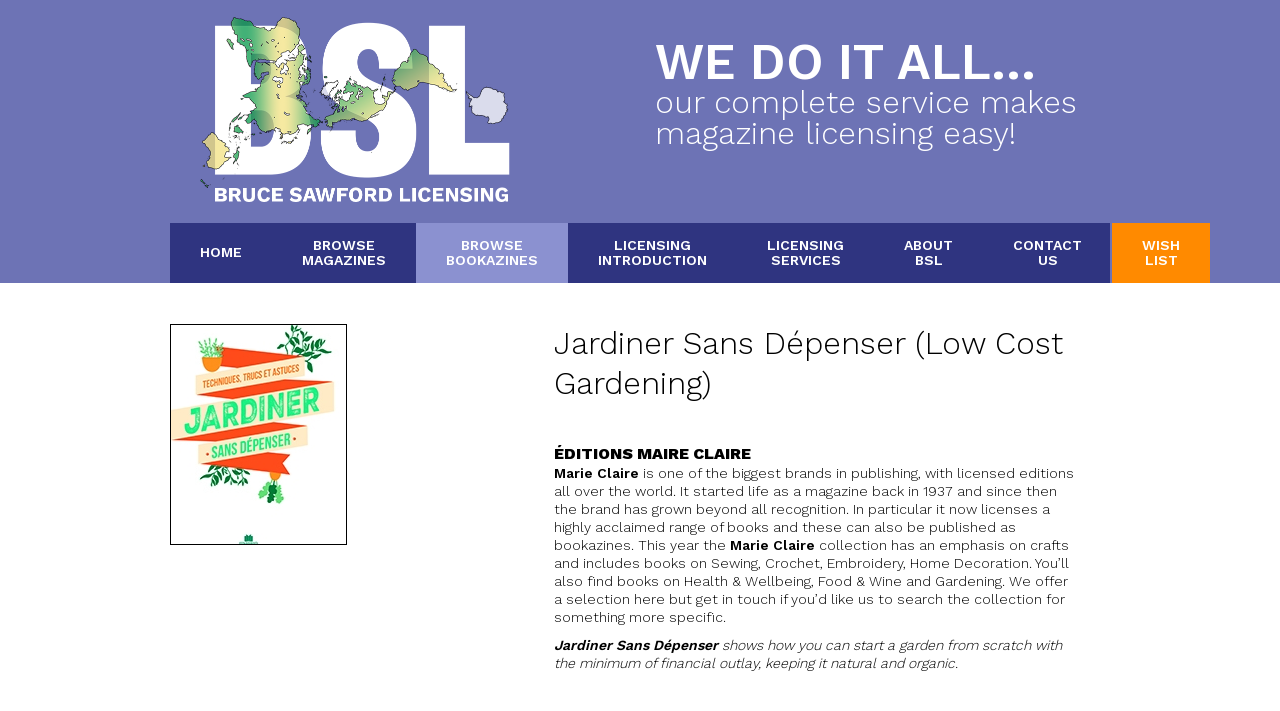

--- FILE ---
content_type: text/html; charset=utf-8
request_url: https://www.brucesawfordlicensing.com/bookazines/ditions-maire-claire/jardiner-sans-dpenser-low-cost-gardening
body_size: 3559
content:

<!DOCTYPE HTML>

	<!--[if IE 6]><html lang='en-gb' class='ie6'><![endif]-->
	<!--[if IE 7]><html lang='en-gb' class='ie7'><![endif]-->
	<!--[if IE 8]><html lang='en-gb' class='ie8'><![endif]-->
	<!--[if IE 9]><html lang='en-gb' class='ie9'><![endif]-->
	<!--[if gt IE 9]><!--><html lang='en-gb'><!--<![endif]-->

	<head>
		
		<title>Jardiner Sans Dépenser (Low Cost Gardening) | Éditions Maire Claire | Browse Bookazines | Bruce Sawford Licensing</title>
		
		<link rel='stylesheet' href='https://www.brucesawfordlicensing.com/css/global.css'>
<link rel='stylesheet' href='https://www.brucesawfordlicensing.com/vendor/fortawesome/font-awesome/css/font-awesome.min.css'>
<link rel='stylesheet' href='https://www.brucesawfordlicensing.com/css/application.css'>		<script src='https://www.brucesawfordlicensing.com/javascript/core/MooTools-Core-1.5.1.js'></script>
<script src='https://www.brucesawfordlicensing.com/javascript/core/MooTools-More-1.5.1-compressed.js'></script>
<script src='https://www.brucesawfordlicensing.com/javascript/global.js'></script>		<meta charset='utf-8' />
			<meta name='viewport' content='width=device-width, initial-scale=1'>
			<meta name='description' content='Marie Claire is one of the biggest brands in publishing, with licensed editions all over the world. It started life as a magazine back in 1937 and since then the brand has grown beyond all recognition. In particular it now licenses a highly acclaimed range of books and these can also be published as bookazines. This year the Marie Claire collection has an emphasis on crafts and includes books on Sewing, Crochet, Embroidery, Home Decoration. You&rsquo;ll also find books on Health &amp; Wellbeing, Food &amp; Wine and Gardening. We offer a selection here but get in touch if you&rsquo;d like us to search the collection for something more specific.Jardiner Sans D&eacute;penser shows how you can start a garden from scratch with the minimum of financial outlay, keeping it natural and organic.' />
			<meta name='robots' content='index,follow'>
			<meta property='og:url' content='https://www.brucesawfordlicensing.com/bookazines/ditions-maire-claire/jardiner-sans-dpenser-low-cost-gardening' />
			<meta property='og:title' content='Jardiner Sans D&eacute;penser (Low Cost Gardening)' />
			<meta property='og:image' content='https://www.brucesawfordlicensing.com/img/titles/large/910.jpg' />
			<meta property='og:site_name' content='Bruce Sawford Licensing' />
			<meta property='og:description' content='Marie Claire is one of the biggest brands in publishing, with licensed editions all over the world. It started life as a magazine back in 1937 and since then the brand has grown beyond all recognition. In particular it now licenses a highly acclaimed range of books and these can also be published as bookazines. This year the Marie Claire collection has an emphasis on crafts and includes books on Sewing, Crochet, Embroidery, Home Decoration. You&rsquo;ll also find books on Health &amp; Wellbeing, Food &amp; Wine and Gardening. We offer a selection here but get in touch if you&rsquo;d like us to search the collection for something more specific.Jardiner Sans D&eacute;penser shows how you can start a garden from scratch with the minimum of financial outlay, keeping it natural and organic.' />
			<meta property='og:type' content='website' />				
		<!--[if lt IE 9]>
		<script src="//html5shiv.googlecode.com/svn/trunk/html5.js"></script>
		<![endif]-->
	
	</head>
	
	<body class='content_3'>
<div id='SiteContainer' class='content_3' data-mode='0'>

	<div id='SiteMain'>
		
		<header id='SiteHead'>
						
			<div class='padded columns SiteInner'>
				
				<div class='c50 auto' itemscope><a href='https://www.brucesawfordlicensing.com/'><img src='https://www.brucesawfordlicensing.com/img/bruce_sawford_licensing.png' itemprop='image' alt='Bruce Sawford Licensing'></a></div>
				<div class='c50'><h1>We do it all...</h1><h2>Our complete service makes<br />magazine licensing easy!</h2></div>
				
			</div>
			
			
			<div id='SiteNavigationMobile'>
				
				<nav>
					<ul>
						<li>
							<input id='navClick' type='checkbox'>
							<label for='navClick'>
								<i class='fa fa-align-justify'></i>
								<ul><li class='content_1 nochild'><a href='https://www.brucesawfordlicensing.com/home' data-content='content_1'>Home</a></li>
<li class='content_2 nochild'><a href='https://www.brucesawfordlicensing.com/magazines' data-content='content_2'>Browse Magazines</a></li>
<li class='content_3 on nochild'><a href='https://www.brucesawfordlicensing.com/bookazines' data-content='content_3'>Browse Bookazines</a></li>
<li class='content_4 nochild'><a href='https://www.brucesawfordlicensing.com/introduction' data-content='content_4'>Licensing Introduction</a></li>
<li class='content_5 nochild'><a href='https://www.brucesawfordlicensing.com/services' data-content='content_5'>Licensing Services</a></li>
<li class='content_6 nochild'><a href='https://www.brucesawfordlicensing.com/about' data-content='content_6'>About BSL</a></li>
<li class='content_7 nochild'><a href='https://www.brucesawfordlicensing.com/contact-us' data-content='content_7'>Contact Us</a></li>
<li class='content_8 nochild'><a href='https://www.brucesawfordlicensing.com/wishlist' data-content='content_8'>Wish List</a></li>
</ul>							</label>
						</li>
					</ul>
				</nav>
				
			</div>
			
			<div id='SiteNavigation' class='SiteInner'>
				
				<nav>
					<ul><li class='content_1 nochild'><a href='https://www.brucesawfordlicensing.com/home' data-content='content_1'>Home</a></li>
<li class='content_2 nochild'><a href='https://www.brucesawfordlicensing.com/magazines' data-content='content_2'>Browse<br>Magazines</a></li>
<li class='content_3 on nochild'><a href='https://www.brucesawfordlicensing.com/bookazines' data-content='content_3'>Browse<br>Bookazines</a></li>
<li class='content_4 nochild'><a href='https://www.brucesawfordlicensing.com/introduction' data-content='content_4'>Licensing<br>Introduction</a></li>
<li class='content_5 nochild'><a href='https://www.brucesawfordlicensing.com/services' data-content='content_5'>Licensing<br>Services</a></li>
<li class='content_6 nochild'><a href='https://www.brucesawfordlicensing.com/about' data-content='content_6'>About<br>BSL</a></li>
<li class='content_7 nochild'><a href='https://www.brucesawfordlicensing.com/contact-us' data-content='content_7'>Contact<br>Us</a></li>
<li class='content_8 nochild'><a href='https://www.brucesawfordlicensing.com/wishlist' data-content='content_8'>Wish<br>List</a></li>
</ul>									</nav>
				
			</div>
		
		</header>
		
		<div id='SiteContent'>
<div class='SiteInner padded columns fulltitle' itemscope itemtype='http://data-vocabulary.org/Product'>
	
	<div class='c36 auto'>
		
		<a href='https://www.brucesawfordlicensing.com/bookazines/ditions-maire-claire/jardiner-sans-dpenser-low-cost-gardening'><img src='https://www.brucesawfordlicensing.com/img/titles/large/910.jpg' class='title_cover' alt='Jardiner Sans Dépenser (Low Cost Gardening)'></a>
		
	</div>
	
	<div class='c64'>
		
		<h2 itemprop='name'><a href='https://www.brucesawfordlicensing.com/bookazines/ditions-maire-claire/jardiner-sans-dpenser-low-cost-gardening'>Jardiner Sans Dépenser (Low Cost Gardening)</a></h2>
		<h4><a href='https://www.brucesawfordlicensing.com/bookazines/ditions-maire-claire'>Éditions Maire Claire</a></h4>
		<span itemprop='description'><p><strong>Marie Claire</strong> is one of the biggest brands in publishing, with licensed editions all over the world. It started life as a magazine back in 1937 and since then the brand has grown beyond all recognition. In particular it now licenses a highly acclaimed range of books and these can also be published as bookazines. This year the <strong>Marie Claire </strong>collection has an emphasis on crafts and includes books on Sewing, Crochet, Embroidery, Home Decoration. You&rsquo;ll also find books on Health &amp; Wellbeing, Food &amp; Wine and Gardening. We offer a selection here but get in touch if you&rsquo;d like us to search the collection for something more specific.</p><p><em><strong>Jardiner Sans D&eacute;penser</strong> shows how you can start a garden from scratch with the minimum of financial outlay, keeping it natural and organic.</em></p></span>
		
		<p class='titleFrequency'></p>
		<span itemprop='category' content='Media > Magazines & Newspapers'>&nbsp;</span>

		<form method='post' action='https://www.brucesawfordlicensing.com/wishlist'>
									<a href='https://rebrand.ly/bsl-jardin-sans-depenser' target='_blank' class='button'>Digital sample</a>
						<input type='hidden' name='add' value='910'>
			<button type='submit' name='addwishlist'>Add to wishlist</button>
					</form>
		
	</div>
	
</div>
			<p id='Flash'>
								<strong>You may also be interested in...</strong>
							</p>
			
			<div id='SubFooter'>
				
				<div class='SiteInner padded columns'>
		
										
					<div id='SpotlightWrap'>
					
						<i class='fa fa-angle-left'></i>
						
						<div id='Spotlight'>
										
							<div>
																				
																<div class='slide padded columns'>
																		<div class='c25'>
										<a href='https://www.brucesawfordlicensing.com/magazines/spotlight-verlag-gmbh/spotlight'><img src='https://www.brucesawfordlicensing.com/img/titles/small/611.jpg' class='title_cover' alt='SPOTLIGHT'></a>
									</div>
																		<div class='c25'>
										<a href='https://www.brucesawfordlicensing.com/magazines/motomax-media/horloges'><img src='https://www.brucesawfordlicensing.com/img/titles/small/380.jpg' class='title_cover' alt='Horloges'></a>
									</div>
																		<div class='c25'>
										<a href='https://www.brucesawfordlicensing.com/magazines/highlights-for-children-inc/highlights'><img src='https://www.brucesawfordlicensing.com/img/titles/small/310.jpg' class='title_cover' alt='Highlights'></a>
									</div>
																		<div class='c25'>
										<a href='https://www.brucesawfordlicensing.com/bookazines/ditions-maire-claire/mes-premiers-pas-au-crochet-my-first-steps-in-crochet'><img src='https://www.brucesawfordlicensing.com/img/titles/small/896.jpg' class='title_cover' alt='Mes Premiers pas au Crochet (My first steps in Crochet)'></a>
									</div>
																	</div>
																<div class='slide padded columns'>
																		<div class='c25'>
										<a href='https://www.brucesawfordlicensing.com/magazines/green-star-media-ltd/rugby-coach-weekly'><img src='https://www.brucesawfordlicensing.com/img/titles/small/677.jpg' class='title_cover' alt='Rugby Coach Weekly'></a>
									</div>
																		<div class='c25'>
										<a href='https://www.brucesawfordlicensing.com/magazines/motivate-publishing/emirates-woman'><img src='https://www.brucesawfordlicensing.com/img/titles/small/598.jpg' class='title_cover' alt='Emirates Woman'></a>
									</div>
																		<div class='c25'>
										<a href='https://www.brucesawfordlicensing.com/magazines/innovision-media-usa/alternative-medicine'><img src='https://www.brucesawfordlicensing.com/img/titles/small/629.jpg' class='title_cover' alt='Alternative Medicine'></a>
									</div>
																		<div class='c25'>
										<a href='https://www.brucesawfordlicensing.com/magazines/kelsey/bmw-car'><img src='https://www.brucesawfordlicensing.com/img/titles/small/387.jpg' class='title_cover' alt='BMW Car'></a>
									</div>
																	</div>
																<div class='slide padded columns'>
																		<div class='c25'>
										<a href='https://www.brucesawfordlicensing.com/bookazines/green-pea-publishing/food-and-travel-bookazine'><img src='https://www.brucesawfordlicensing.com/img/titles/small/835.jpg' class='title_cover' alt='Food and Travel (Bookazine)'></a>
									</div>
																		<div class='c25'>
										<a href='https://www.brucesawfordlicensing.com/bookazines/paleo-magazine/keto-the-definitive-guide'><img src='https://www.brucesawfordlicensing.com/img/titles/small/809.jpg' class='title_cover' alt='KETO : The Definitive Guide'></a>
									</div>
																		<div class='c25'>
										<a href='https://www.brucesawfordlicensing.com/magazines/pacific-new-zealand/adventure'><img src='https://www.brucesawfordlicensing.com/img/titles/small/429.jpg' class='title_cover' alt='Adventure'></a>
									</div>
																		<div class='c25'>
										<a href='https://www.brucesawfordlicensing.com/magazines/nuclear/krash'><img src='https://www.brucesawfordlicensing.com/img/titles/small/557.jpg' class='title_cover' alt='Krash'></a>
									</div>
																	</div>
																<div class='slide padded columns'>
																		<div class='c25'>
										<a href='https://www.brucesawfordlicensing.com/magazines/immediate-media/olive'><img src='https://www.brucesawfordlicensing.com/img/titles/small/13.jpg' class='title_cover' alt='Olive'></a>
									</div>
																		<div class='c25'>
										<a href='https://www.brucesawfordlicensing.com/bookazines/mortons-media-group/luftwaffe-secret-jets-of-the-third-reich-by-dan-sharp'><img src='https://www.brucesawfordlicensing.com/img/titles/small/790.jpg' class='title_cover' alt='Luftwaffe - Secret Jets of the Third Reich by Dan Sharp'></a>
									</div>
																		<div class='c25'>
										<a href='https://www.brucesawfordlicensing.com/magazines/guideline/fantasy-figures'><img src='https://www.brucesawfordlicensing.com/img/titles/small/804.jpg' class='title_cover' alt='Fantasy Figures'></a>
									</div>
																		<div class='c25'>
										<a href='https://www.brucesawfordlicensing.com/bookazines/ditions-maire-claire/sos-tricot-sos-knitting'><img src='https://www.brucesawfordlicensing.com/img/titles/small/889.jpg' class='title_cover' alt='SOS Tricot (SOS Knitting)'></a>
									</div>
																	</div>
																<div class='slide padded columns'>
																		<div class='c25'>
										<a href='https://www.brucesawfordlicensing.com/bookazines/future-publishing-ltd/science-uncovered-wonders-of-the-world'><img src='https://www.brucesawfordlicensing.com/img/titles/small/663.jpg' class='title_cover' alt='Science Uncovered - Wonders of the World'></a>
									</div>
																		<div class='c25'>
										<a href='https://www.brucesawfordlicensing.com/bookazines/future-publishing-ltd/discover-science-junior-science'><img src='https://www.brucesawfordlicensing.com/img/titles/small/651.jpg' class='title_cover' alt='Discover Science - Junior Science'></a>
									</div>
																		<div class='c25'>
										<a href='https://www.brucesawfordlicensing.com/magazines/prime-impact-events-media/om-yoga-lifestyle'><img src='https://www.brucesawfordlicensing.com/img/titles/small/248.jpg' class='title_cover' alt='OM Yoga &amp; Lifestyle'></a>
									</div>
																		<div class='c25'>
										<a href='https://www.brucesawfordlicensing.com/bookazines/paleo-magazine/paleo-magazine-holiday-cookbook'><img src='https://www.brucesawfordlicensing.com/img/titles/small/755.jpg' class='title_cover' alt='Paleo Magazine Holiday Cookbook'></a>
									</div>
																	</div>
															
							</div>
													
						</div>
		
						<i class='fa fa-angle-right'></i>
					
					</div>
					
													
				</div>
				
			</div>
	
		</div>
	
	</div>
	
	<footer id='SiteFoot'>
		
		<div class='SiteInner'>
			
			<a href='#SiteHead'><img src='https://www.brucesawfordlicensing.com/img/totop.png' class='totop' alt='Back to Top'></a>
		
			<a href='http://www.facebook.com/pages/Bruce-Sawford-Licensing-Ltd/474314145331' target='_blank'><img src='https://www.brucesawfordlicensing.com/img/social_facebook.png' alt='Facebook'></a>
			<a href='http://www.linkedin.com/company/2631872' target='_blank'><img src='https://www.brucesawfordlicensing.com/img/social_linkedin.png' alt='LinkedIn'></a>
			<a href='http://twitter.com/BSLMagLicensing' target='_blank'><img src='https://www.brucesawfordlicensing.com/img/social_twitter.png' alt='Twitter'></a>
			<img src='https://www.brucesawfordlicensing.com/img/social_fipp.png' alt='FIPP'>			
			<ul><li class='content_1 nochild'><a href='https://www.brucesawfordlicensing.com/home' data-content='content_1'>Home</a></li>
<li class='content_2 nochild'><a href='https://www.brucesawfordlicensing.com/magazines' data-content='content_2'>Browse Magazines</a></li>
<li class='content_3 on nochild'><a href='https://www.brucesawfordlicensing.com/bookazines' data-content='content_3'>Browse Bookazines</a></li>
<li class='content_4 nochild'><a href='https://www.brucesawfordlicensing.com/introduction' data-content='content_4'>Licensing Introduction</a></li>
<li class='content_5 nochild'><a href='https://www.brucesawfordlicensing.com/services' data-content='content_5'>Licensing Services</a></li>
<li class='content_6 nochild'><a href='https://www.brucesawfordlicensing.com/about' data-content='content_6'>About BSL</a></li>
<li class='content_7 nochild'><a href='https://www.brucesawfordlicensing.com/contact-us' data-content='content_7'>Contact Us</a></li>
<li class='content_8 nochild'><a href='https://www.brucesawfordlicensing.com/wishlist' data-content='content_8'>Wish List</a></li>
</ul>			
		</div>
		
		<p itemscope itemtype='http://data-vocabulary.org/Organization'>&copy; <span itemprop='name'>Bruce Sawford Licensing Ltd</span> 2026 &nbsp; <br><span>|</span> &nbsp; <a href='tel:0044 1280 860 185'>0044 1280 860 185</a> &nbsp; | &nbsp; <a href='https://www.brucesawfordlicensing.com/terms-and-conditions'>Terms and Conditions</a> &nbsp; | &nbsp; <a href='/privacy'>Privacy</a></p>
		
	</footer>

</div>
		<script>
					var _gaq = _gaq || [];
					_gaq.push(['_setAccount', 'UA-19839375-1']);
					_gaq.push(['_trackPageview']);
					
					(function() {
					var ga = document.createElement('script'); ga.type = 'text/javascript'; ga.async = true;
					ga.src = ('https:' == document.location.protocol ? 'https://ssl' : 'http://www') + '.google-analytics.com/ga.js';
					var s = document.getElementsByTagName('script')[0]; s.parentNode.insertBefore(ga, s);
					})();
				</script>
	</body>
	
</html>

--- FILE ---
content_type: application/javascript
request_url: https://www.brucesawfordlicensing.com/javascript/classes/AjaxForm.js
body_size: 7359
content:
AjaxUpload = new Class({
	
	Implements : [Options],
	    
	options: {
		'accept'		: "image/*",
		'browse' 		: true,
		'dragdrop' 		: true,
		'camera'		: false,
		'limit'			: 1,
		'preview'		: "",
		'default_url'	: null,
		'max'			: { x: 0, y: 0, size: 0 }
		},
	
	initialize: function( element, options )
	{
		this.setOptions(options);
			
		this.files = [];
		
		var message = [];
		
		if( this.options.dragdrop )	message.push( 'drag + drop here' );
		if( this.options.browse )	message.push( 'click to browse your ' + ( this.options.accept.contains('image') ? 'images' : 'files' ) );
		
		this.wrap 		= new Element( 'div' , { 'class' : 'ajaxUpload' } );
		this.zone 		= new Element( 'div', { 'class' : 'ajaxUploadZone' } ).set( 'text', 'To upload ' + message.slice(0, -1).join( ', ' ) + ' or ' + message[message.length-1] );
		this.deleter	= new Element( 'div' , { 'class' : 'ajaxUploadDelete' } ).adopt( new Element( 'i' , { 'class' : 'fa fa-times-circle' } ) );
		this.files		= [];
		this.preview	= [];
		
		var previews = [];
		
		if( this.options.preview && ( $(this.options.preview) || $$( '.' + this.options.preview ) ) )
		{
			if( $(this.options.preview) ) 
			{
				previews.push( $(this.options.preview) );
			}
			else
			{
				$$( '.' + this.options.preview ).each( function( preview ) { previews.push(preview); });
			}
		}
		
		else if( element.getParent('fieldset') )
		{
			previews = element.getParent('fieldset').getElements('img');
		
			if( previews.length == 0 && element.getParent('fieldset').getElement('ul') )
			{
				this.preview = element.getParent('fieldset').getElement('ul');
				this.preview.addClass('ajaxUploadList columns');
				this.preview.getElements('li').each( function(li){
					li.set('html', "<i class='fa fa-file'></i> " + li.get('text')).addClass('column_50').addEvents({ 
						'mouseenter': this.showClearFile.pass(li,this), 
						'mouseleave': this.hideClear.bind(this)
			   			});
				}.bind(this));
			}
		}

		if( previews.length > 0 )
		{
			previews.each( function(preview){
				
				preview.addClass('ajaxUploadPreview');				
								
				if( this.options.dragdrop && 'FormData' in window ) this.setDragDrop(preview);
				
				if( !preview.get('src').contains('default') )
				{
					preview.getParent().removeEvents().addEvents({ 
					   'mouseenter': this.showClearImage.pass(preview,this), 
					   'mouseleave': this.hideClear.bind(this)
					   });
				}
						
				this.preview.push(preview);
				
			}.bind(this));
		}
						
		this.input 	= element;
		this.input.hide();

		this.input.getParent().adopt( this.wrap );
		this.wrap.adopt( this.input, this.zone );
		
		if( this.preview.length == 0 )
		{
			this.preview = new Element( 'ul', { 'class':'ajaxUploadList columns'} );
			
			this.wrap.adopt( this.preview );
		}
						
		if( this.options.browse )
		{
			this.input.addEvent( 'change' , function(e) {
				
				for( var i = 0; i < this.input.files.length; i++ ) this.read( this.input.files[i], this.zone );
			
			}.bind(this));
			
			this.zone.addEvent( 'click' , function(){ this.input.click(); }.bind(this));
		}
		
		if( this.options.dragdrop && 'FormData' in window )
		{ 
			this.setDragDrop(this.zone);
			
			if( !$(document.body).hasClass('dd') )
			{
				$(document.body).addEventListener('dragenter', this.ajaxUploadNull, false)
				$(document.body).addEventListener('dragover', this.ajaxUploadNull, false);
				$(document.body).addEventListener('dragexit', this.ajaxUploadNull, false);
				$(document.body).addEventListener('drop', this.ajaxUploadNull, false);			
				
				$(document.body).addClass('dd');	
			}
		}
		
		if( this.options.camera )
		{
			this.camera = new Element( 'i' ).set( 'class', 'fa fa-camera-retro fa-2x' );
			
			this.camera.addEvent( 'click', function(e){
				
				this.ajaxUploadNull(e);
				
				this.camera.hide();
				this.streamStart();
				
			}.bind(this));
			
			this.wrap.adopt( this.camera );
		}
	},
	
	setDragDrop: function(element)
	{
		element.addEventListener('dragenter', this.ajaxUploadNull, false)
		element.addEventListener('dragover', this.ajaxUploadNull, false);
		element.addEventListener('dragexit', this.ajaxUploadNull, false);
		element.addEventListener('drop', function(e){
		
			this.ajaxUploadNull(e);
						
			for( i = 0; i < e.dataTransfer.files.length; i++ )
			{ 
				if( 'webkitRequestFileSystem' in window )
				{
					var item = e.dataTransfer.items[i].webkitGetAsEntry();
					
					item && item.isDirectory ? this.readDirectory(item) : this.read( e.dataTransfer.files[i], element );
				}
				else
				{
					this.read( e.dataTransfer.files[i], element );
				}
			}
        
		}.bind(this), false);	
	},
	
	ajaxUploadNull: function(e)
	{
		e.stopPropagation();
		e.preventDefault();		
	},
	
	read: function(file, element)
	{
		if( this.options.accept.contains('image') && !file.type.contains('image') ) 		return;
	
		var reader = new FileReader();

	    reader.onload = function(e)
	    {		    			
		    var upload = { 'file': e.target.result, 'name': file.name, 'type': file.type, 'size': file.size };
		    		    
		    if( this.files.filter(function(e) { return e.name == file.name; }).length > 0) return;
	    		    
		    if( file.type.contains('image')  )
		    {
			    if( element.get('tag') != 'img' )
			    {				    
				    if( typeof( this.preview ) == 'array' || typeof( this.preview ) == 'object' )
				    {
					    var set = false;
					    
					    this.preview.each( function(element){

						   if( ( element.get('src').contains('default') && !set ) || this.preview.length == 1 )
						   {
							   this.addImage(element, upload);
							  
							   set = true;
						   } 
						   
					    }.bind(this));
				    }
				    else
				    {
					    this.addFile(upload); 
				    }
			    }	
			    else
			    {
				    this.addImage(element, upload);
			    }
		    }
		    else
		    {
				if( this.preview.getElements('li').length < this.options.limit ) this.addFile(upload);    
		    }

	    }.bind(this);
	    
		reader.readAsDataURL(file);
	},
	
	addFile: function(upload)
	{
		var li = new Element( 'li', { 'class' : 'column_50', 'data-type' : 'tmp' } ).set( 'html', "<i class='fa fa-file'></i> " + upload.name );
			li.addEvents({ 
			   'mouseenter': this.showClearFile.pass(li,this), 
			   'mouseleave': this.hideClear.bind(this)
			   });
		
		this.preview.adopt( li );	
		
		this.files.push(upload);
	},
	
	addImage: function(img, upload)
	{
		img.set( 'src', upload.file ).removeEvents().addEvent('load', function(){
				 if( this.options.max.x && img.getSize().x > this.options.max.x ) img.setStyle( 'width' , this.options.max.x + 'px' );
			else if( this.options.max.y && img.getSize().y > this.options.max.y ) img.setStyle( 'height' , this.options.max.y + 'px' );
		}.bind(this));
		
		img.getParent().removeEvents().addEvents({ 
		   'mouseenter': this.showClearImage.pass(img,this), 
		   'mouseleave': this.hideClear.bind(this)
		   });
		   
		this.files[this.preview.indexOf(img)] = upload;
	},
	
	showClearFile: function(file)
	{
		if( !this.deleter.isVisible() ) this.deleter.show();
		
		if( file.getElement('.fa-times') ) return;
				
		file.setStyle('position','relative').adopt( this.deleter );
		
		this.deleter.removeEvents().addEvent( 'click', function(){
			
			if( file.get('data-type') == 'tmp' )
			{
				var files = [];
				
				this.files.each( function(f){
					if( f.name.trim() != file.get('text').trim() ) files.push(f);
				}.bind(this));
				
				this.files = files;
				
				file.destroy();
			}
			else if( confirm('Are you sure? The file will be deleted immediately') )
			{
				new Request.JSON({onSuccess: function(){
					file.destroy();
				}.bind(this)}).post({'jx':1, 'delete-file':file.get('text').trim()});	
			}

			this.hideClear();
		
		}.bind(this));
	},
	
	showClearImage: function(img)
	{
		if( !this.deleter.isVisible() ) this.deleter.show();
		
		if( img.getParent().getElement('.fa-times') ) return;
				
		img.getParent().setStyle('position','relative').adopt( this.deleter );
		
		this.deleter.removeEvents().addEvent( 'click', function(){
			
			if( img.get('src').contains('data:') )
			{
				this.files[this.preview.indexOf(img)] = "";
				img.set( 'src', this.options.default_url ).getParent().removeEvents();
			}
			else if( confirm('Are you sure? The file will be deleted immediately') )
			{
				new Request.JSON({onSuccess: function(){
					img.set( 'src', this.options.default_url ).getParent().removeEvents();
				}.bind(this)}).post({'jx':1, 'delete-file':img.get('src').replace(SITE_URL,'')});	
			}

			this.hideClear();
		
		}.bind(this));
	},
	
	hideClear: function()
	{
		this.deleter.hide();
	},
	
	readDirectory: function(item, path)
	{
		path = path || '';
		
		if(item.isFile) 
		{
			item.file( function(file) {
				
				this.read(file);
				
			}.bind(this));
		} 
		else if(item.isDirectory) 
		{
			var dirReader = item.createReader();
			
			dirReader.readEntries( function( entries ) 
			{
				for( var i = 0; i < entries.length; i++ )
				{ 
					this.readDirectory( entries[i], path + item.name + '/' );
				}
				
			}.bind(this));
		}
	},
	
	streamClick: function()
	{
		this.zone.removeClass('videocamera');

		if( !this.localMediaStream ) return;
		
		var preview = this.preview.length > 0 ? this.preview[0] : null;
			
		if( preview ) preview.show();
		
		var x = preview ? preview.getSize().x : 320;
		var y = preview ? parseInt( ( x / 4 ) * 3 ) : 240;
		
		if( preview ) preview.hide();
		
		this.canvas = new Element('canvas', { 'width' : x, 'height' : y } );
				
		this.canvas_ctx = this.canvas.getContext('2d');	
		this.canvas_ctx.drawImage(this.videocamera,0,0,x,y);
				
		this.files.push({ 'file': this.canvas.toDataURL('image/webp'), 'name': 'camera', 'type': 'image/png', 'size': '1000' });
	        
	    if( preview ) 
		{
		 	preview.set( 'src' , this.canvas.toDataURL('image/webp') );
		    preview.show();
	    }
	    		
		this.localMediaStream.stop();
		
		this.videocamera.destroy();
		this.canvas.destroy();
		this.canvas_ctx = null;
		
		this.camera.show();
	},
	
	streamError: function(error)
	{
	},
	
	streamStart: function()
	{		
		navigator.getUserMedia = navigator.getUserMedia || navigator.webkitGetUserMedia || navigator.mozGetUserMedia || navigator.msGetUserMedia;
		  
		this.localMediaStream = null;

		navigator.getUserMedia({video: true, audio: false}, function(localMediaStream) {
			
			var preview = this.preview.length > 0 ? this.preview[0] : null;

			var x = preview ? preview.getSize().x : 320;
			var y = preview ? parseInt( ( x / 4 ) * 3 ) : 240;
			  
	    	this.videocamera = new Element( 'video', { 'autoplay': 'autoplay', 'width' : x + 'px', 'height' : y + 'px' } );
	    	this.videocamera.setStyles( preview ? { 'width' : x, 'height' : y } : { 'width' : 320, 'height' : 240 } );
	    	
			this.videocamera.set('src', window.URL.createObjectURL(localMediaStream));
			
			this.zone.addClass('videocamera');
			
			if( preview  )
			{
				preview.hide();
				preview.getParent().adopt( this.videocamera );
			}
			else
			{
				this.zone.adopt( this.videocamera );
			}	    	

			this.localMediaStream = localMediaStream;
    
			this.videocamera.addEvent('click', function(e){
				
				e.stopPropagation();
				
				this.streamClick(); 
				
			}.bind(this));

	  	}.bind(this), this.streamError.bind(this) );	
	},
	
	getImageSize: function(bytes)
	{
		if      (bytes>=1000000000) {bytes=(bytes/1000000000).toFixed(2)+' GB';}
        else if (bytes>=1000000)    {bytes=(bytes/1000000).toFixed(2)+' MB';}
        else if (bytes>=1000)       {bytes=(bytes/1000).toFixed(2)+' KB';}
        else if (bytes>1)           {bytes=bytes+' bytes';}
        else if (bytes==1)          {bytes=bytes+' byte';}
        else                        {bytes='0 byte';}
        return bytes;
	},
	
	getFiles: function()
	{
		return this.files;
	}
	
});


AjaxForm = new Class({
	
	Implements : [Options],
	    
	options: {},
	
	initialize: function( element, options ){
	
		this.setOptions(options);
						
		this.form		= element;
		this.result		= new Element( 'div', { 'id' : 'AjaxFormMessage', 'class' : 'alert' } ).hide().inject( this.form, 'top' );		
		this.tween 		= new Fx.Tween( this.form, { link: 'chain', duration: 50, transition: Fx.Transitions.Sine.easeInOut });
		this.scroll 	= new Fx.Scroll(window);
		this.predictive = new Element( 'ul', { 'id' : 'AjaxFormPredict' } );
		this.camera		= {};
		this.uploads	= [];
				
		this.start = false;
		
		this.form.addEvent( 'submit', function(){
			
			this.uploads.each( function(upload){
					
				var extraData = this.req.options.extraData;
				
		    	if( upload.name.contains('[') )
		    	{
			    	upload.name = upload.name.replace(/\[\]/g,'');
			    	
			    	extraData[upload.name] = upload.data.getFiles();
		    	}
		    	else
		    	{
		    		extraData[upload.name] = upload.data.getFiles() ? upload.data.getFiles()[0] : null;
		    	}	
		    			    					
		        if( extraData ) this.req.setOptions({ 'extraData': extraData });
		        
			}.bind(this));
				
		}.bind(this));
		
		( function() { this.start = this.form.toQueryString(); }.bind(this) ).delay(3000);
	

		this.form.getElements('input[type=file]').each( function( upload ) {
				
			if( !upload.hasClass('njx') )	
			{
				var options = {};
				
				if( upload.get('data-mode') )
				{
					if( upload.get('data-mode').contains('browse') ) 	options.browse = true;
					if( upload.get('data-mode').contains('drag') ) 		options.dragdrop = true;
					if( upload.get('data-mode').contains('camera') ) 	options.camera = true;
				}
				
				if( upload.get('accept') )			options.accept = upload.get('accept');
				if( upload.get('data-preview') ) 	options.preview = upload.get('data-preview');
				if( upload.get('data-limit') ) 		options.limit = upload.get('data-limit');
				if( upload.get('data-default') ) 	options.default_url = upload.get('data-default');
				
				if( upload.get('data-width') || upload.get('data-height') || upload.get('data-size') )
				{
					options.max = { x : null, y: null, size: null };
					
					if( upload.get('data-width') ) 	options.max.x = upload.get('data-width');
					if( upload.get('data-height') ) options.max.y = upload.get('data-height');
					if( upload.get('data-size') )	options.max.size = upload.get('data-size');
				}
		
				this.uploads.push({name:upload.name, data:new AjaxUpload(upload, options )});
			}
			
		}.bind(this));	
		
		this.form.getElements('.ajax_delete').each( function( item ) {
			this.ajaxDelete(item);
		}.bind(this));
	
		this.validation = new Form.Validator.Inline( this.form, {evaluateFieldsOnBlur:false, evaluateFieldsOnChange:false, useTitles:true, errorPrefix: '' } );
					
		this.req = new Form.Request( this.form, this.result, {
		
			onSend: function(form, data) {
			
				this.form.getElements('.error').removeClass('error');
				this.result.hide();
				this.form.removeClass('wobble');

				if( this.form.getElement('button[type=submit]') )
				{					
					this.form.getElements('button[type=submit]').each( function(button){
						button.set('disabled',true);
						button.getElement('i') ? button.getElement('i').set('data-class',button.getElement('i').get('class')).set('class','fa fa-spinner fa-spin').setStyle('opacity',0.5) : button.addClass('ajax');	
					});
				}
														
			}.bind(this),
			
			onComplete: function() {

				if( this.form.getElement('button[type=submit]') )
				{					
					this.form.getElements('button[type=submit]').each( function(button){
						button.set('disabled');
						button.getElement('i') ? button.getElement('i').set('class',button.getElement('i').get('data-class')).set('data-class').setStyle('opacity',1) : button.removeClass('ajax');	
					});
				}
				
			}.bind(this),
			
			onSuccess: function( x, x, x, result ) {
							
				if( !result ) return;
				result = JSON.decode(result);
				
				if( result.wishlist && $(document.body).getElement('button[name=addwishlist]') )
				{
					$(document.body).getElement('button[name=addwishlist]').addClass('orange').set('text','Added to wishlist!');
				}
				
				if( result.go ) 										this.handleRedirect(result.go);
				if( result.errors )										this.handleErrors(result.errors);
				if( result.notes )										this.handleNotes(result.notes);
				if( result.callbacks && result.callbacks.length > 0 )	this.handleCallback(result.callbacks);
				if( result.popup )										this.handlePopup(result.popup);
				if( result.html )										this.handleHTML(result.html);
				if( result.iframe )										this.handleIFrame(result.iframe);

				this.start = this.form.toQueryString();
				
			}.bind(this),
			
			extraData: 		{ 'jx': 1 },
			resetForm: 		false
		});
		
		if( this.form.getElements('.predictive') )
		{
			this.predict = null;

			$(document.body).addEvent('click',function(){ this.predictive.hide(); }.bind(this));

			this.form.getElements('.predictive').each( function(input){
				
				input.set('autocomplete','off');
			
				input.addEvent('keyup',function(){ if( input.get('value').length >= 3 ){
					this.predictive.hide();
					clearInterval(this.predict);
					this.predict = ( function() { this.predictiveSearch(input); }.bind(this) ).delay(1000);
				}}.bind(this));
			
			}.bind(this));
		}
		
		this.form.getElements('textarea.code').addEvent( 'keydown', function(e) { 
			
			if( e.key != 'tab' ) return;
			
			e.stop();
			var start 	= this.selectionStart;
			var end 	= this.selectionEnd;
			this.set('value', this.get('value').substring(0,start) + "\t" + this.get('value').substring(end) );
			this.selectionStart = this.selectionEnd = start + 1;
			return false;
			
		});
		
		this.form.getElements('fieldset > span').each( function(span){
			if( span.getElement('.tab') ) this.tabFields(span);
		}.bind(this));
		
		this.form.getElements('input[type=password]').each( function(pw){
			
			pw.setStyles({'padding-left': 40});
			pw.getParent().setStyles({'position':'relative'});
						
			var eye = new Element( 'span', { 'class' : 'password_view' } ).adopt( new Element( 'i' , { 'class' : 'fa fa-eye' } ) ).inject( pw, 'after' );
			
				eye.addEvent( 'click', function(){
					
					if( eye.getElement('i').hasClass('fa-eye') )
					{
						pw.set('type','text').addClass('password');
						eye.getElement('i').removeClass('fa-eye').addClass('fa-eye-slash');
					}
					else
					{
						pw.set('type','password').removeClass('password');
						eye.getElement('i').removeClass('fa-eye-slash').addClass('fa-eye');
					}
					
				}.bind(this));			
		});
		
		this.form.getElements('select[data-input]').each( function(select){
			
			select.addEvent( 'change', function(){
								
				var parent = select.getParent('span').getParent('span');				

				if( select.get('data-input').split(',').contains( select.get('value') ) )
				{
					if( !parent.getElement('input') ) parent.adopt( new Element('input', {'type' : 'text', 'class': 'ms', 'name' : select.get('name').replace( /element/, 'input' ) } ) );
				}
				else if( parent.getElement('input') )
				{
					parent.getElement('input').destroy();
				}
				
			}.bind(this));
			
		}.bind(this));
		
		
		this.form.getElements('select[data-rule]').each( function(select){
			
			select.addEvent( 'change', this.showHideOptions.pass(select,this) );
			
			this.showHideOptions(select);
			
		}.bind(this));
	},
	
	showHideOptions: function(select)
	{
		if( select.get('tag') == 'option' ) select = select.getParent('select');
		
		select.get('data-rule').split('|').each( function(rule) {
					
			rule = rule.split('#');
			
			var op 		= rule[1].contains('!=') ? '!=' : '=';
			var value 	= rule[1].split('=');
				value 	= value[1];
			
			if( this.form.getElement('select[name='+rule[0]+']') )
			{
				var values = rule[2].split(',');
				
				for( var i = 0; i < values.length; i++ ) values[i] = parseInt(values[i]);
				
				var sel = false;
								
				this.form.getElement('select[name='+rule[0]+']').getChildren('option').each( function(option){
					
					values.each( function ( val ){
						
						if( val == option.get('value') )
						{							
							if( ( op == '!=' && value != select.get('value') ) || ( op == '=' && value == select.get('value') ) ) option.show();
							else
							{
								if( option.get('selected') ) sel = true;
								
								option.hide();
							}
						}
						
					});
					
				});
				
				if( sel )
				{
					this.form.getElement('select[name='+rule[0]+']').getChildren('option').each( function(option){
						
						if( option.isVisible() && sel )
						{
							option.set('selected',true);
							sel = false;
						}
							
					});
				}
			}
			
		}.bind(this));		
	},
	
	tabFields: function(span)
	{		
		var tabs = span.getElements('.tab');
		
			tabs.addEvent( 'keyup', function(){
				
				if( !this.get('value') ) return;
				
				if( tabs.indexOf(this) == 0 && this.get('value').length > 1 )
				{
					var num = this.get('value').split('');
					
					for( var i = 0; i < tabs.length; i++ )
					{
						if( num[i] ) tabs[i].set( 'value', num[i] );
					}
				}
				else
				{
					if( tabs[tabs.indexOf(this)+1] )
					{
						this.blur();
						tabs[tabs.indexOf(this)+1].focus();
					}
				}
			});
	},
	
	predictiveSearch: function(input)
	{
		input.removeEvents();
		this.predictive.empty().hide();
		
		var orig = null;
		
		if( input.getParent('form').getElement('button').getElement('i') )
		{
			orig = input.getParent('form').getElement('button').getElement('i').get('class');
			
			input.getParent('form').getElement('button').getElement('i').set('class','fa fa-spinner fa-spin');
		}

		new Request.JSON({ url: this.form.get('action') , onSuccess: function(results){
			
			if( orig )
			{
				input.getParent('form').getElement('button').getElement('i').set('class',orig);
			}
			
			input.addEvent('keyup',function(e){ if( input.get('value').length >= 3 && e.key != 'up' && e.key != 'down' ){
				this.predictive.hide();
				clearInterval(this.predict);
				this.predict = ( function() { this.predictiveSearch(input); }.bind(this) ).delay(1000);
			}}.bind(this));
			
			if( results.predict )
			{
				Object.each( results.predict.results, function(value, key){
			
					this.predictive.adopt(  new Element( 'li', { 'class' : 'resultGroup' }  ).set('text',key) );
						
					value.each( function(result){
						this.predictive.adopt( 
							new Element( 'li', { 'class' : 'resultItem' } ).adopt( 
								new Element( 'a', { 'href' : ( results.predict.base ? results.predict.base : "" ) + result.link } ).set( 'text', result.title )
							)
						);
					}.bind(this));
					
				}.bind(this));
				
				this.predictive.setStyles({ 
					'top' : input.getCoordinates().bottom-3, 
					'left': input.getCoordinates().left, 
					'width' : input.getParent('form').getSize().x, 
					'background' : input.getStyle('background-color') 
					}).show();
				
				$(document.body).adopt( this.predictive );
				
				this.predictivelinks = this.predictive.getElements('a');
				this.predictivelinksindex = 0;
				
				input.addEvent( 'keydown', function() { 
					if( this.predictivelinks[this.predictivelinksindex] ) this.predictivelinks[this.predictivelinksindex].focus(); 
				}.bind(this) );
				
				this.predictivelinks.addEvent( 'keydown', function(e){ 
					
					if( e.key == 'return' )
					{
						location.href = this.get('href');
					}
					
						 if( e.key == 'down' )	this.predictivelinksindex++;
					else if( e.key == 'up' )	this.predictivelinksindex--;
					
						 if( this.predictivelinksindex < 0 ) this.predictivelinksindex = 0;					
					else if( this.predictivelinksindex == this.predictivelinks.length ) this.predictivelinksindex = this.predictivelinks.length-1;
					
					this.predictivelinks[this.predictivelinksindex].focus();
					
				}.bind(this));
			}
			
		}.bind(this)}).post({ 'jx' : 1, 'predict' : input.get('name'), 'predict_search' : input.get('value') });
	},
	
	ajaxDelete: function(item)
	{
		if( item.get('tag') != 'a' )
		{
			if( !item.getElement('a') ) return;
			
			item.getElements('a').each( function(a){
				
				this.ajaxDelete(a);
				
			}.bind(this));
		}
		
		item.addEvent( 'click', function(e) {
			
			e.stop();
			
			if( confirm( 'Are you sure?' ) )
			{
				new Request.JSON({ url: item.get('href') , onSuccess: function(result){
					
					item.destroy();
					
				}}).get({ 'jx' : 1 });	
			}
			
		});
	},
	
	hasChanges: function()
	{			
		return this.start && this.start != this.form.toQueryString() && this.form.getElement('button') && !this.form.hasClass('nocheck') ? true : false;
	},
	
	handleHTML: function(result)
	{		
		if( !result.length ) return;
		
			 if( result.length == 2 && $(result[1]) )	$(result[1]).empty().set('html',result[0]);
		else if( $('site_content') )	 				$('site_content').empty().set( 'html', result[0] );
		else											$(document.body).empty().set( 'html', result[0] );
	},

	handleForm: function(result)
	{
		var form = new Element( 'form' , { 'method' : 'post', 'action' : result.action } );
		
		Object.each(result.data, function(value, key){
			form.adopt( new Element( 'input' , { 'type' : 'hidden', 'name' : key, 'value' : value } ) );
		});

		this.form.getParent().adopt( form );
		form.submit();
	},
	
	handlePopup: function(result)
	{

		var a = typeof window.screenX != 'undefined' ? window.screenX : window.screenLeft;
			var i = typeof window.screenY != 'undefined' ? window.screenY : window.screenTop;
			var g = typeof window.outerWidth!='undefined' ? window.outerWidth : document.documentElement.clientWidth;
			var f = typeof window.outerHeight != 'undefined' ? window.outerHeight: (document.documentElement.clientHeight - 22);
			var h = (a < 0) ? window.screen.width + a : a;
			var left = parseInt(h + ((g - 1024) / 2), 10);
			var top = parseInt(i + ((f-768) / 2.5), 10);
			
		if( result.html )
		{		
			var popup = window.open('', 'popup', 'location=0,toolbar=0,' + 'width=' + 1024 + ',height=' + 768 + ',left=' + left + ',top=' + top + ',scrollbars=1' );
				popup.document.write(result.html)
				popup.document.close();	
				popup.focus();			
		}
		else if( result.url )
		{
			var popup = window.open(result.url, 'popup', 'location=0,toolbar=0,' + 'width=' + 1024 + ',height=' + 768 + ',left=' + left + ',top=' + top + ',scrollbars=1' );
				popup.focus();		
		}
	},
	
	handleIFrame: function(result)
	{
		var iframe = new IFrame({
		    src: result.src
		});
		
		if( result.style ) iframe.set('style',result.style);
		
		$(result.target).empty().adopt( iframe );
	},
		
	handleLinks: function(result)
	{	
		var box 		= new Element( 'div' );
		var box_close 	= new Element( 'span' ).set( 'html' , 'Close Window' );
		
		if( result.classi ) box.addClass(result.classi);
		
		result.link.each( function( link, index ) {
			
			box.adopt( new Element( 'a', { 'href' : link, 'target' : '_blank' } ).set( 'html', ( result.label ? result.label[index] : link ) ) );
			
		});	
		
		box_close.addEvent( 'click' , function(){ this.getParent('div').destroy(); });
			
		this.form.adopt( box.adopt( box_close ) );
	},
	
	handleCallback: function(result)
	{	
		result.each( function( callback ){
								
			if( callback[0].contains('.') )
			{
				callback[0] = callback[0].split('.');
								
				if( callback[0][0].contains('[') )
				{
					var instance = callback[0][0].split('[');
					
					if( window[instance[0]][instance[1].replace(/]/,'')] )
					{
						window[instance[0]][instance[1].replace(/]/,'')][callback[0][1]](callback[1]);
					}
				}
				else if( window[callback[0][0]] )
				{
					window[callback[0][0]][callback[0][1]](callback[1]);
				}
				else if( parent[callback[0][0]] )
				{
					parent[callback[0][0]][callback[0][1]](callback[1]);
				}
				
		
				//window[callback[0][0]][callback[0][1]](callback[1]);	
			}
			else
			{
				window[callback[0]](callback[1]);
			}
			
		});
	},
	
	handleImages: function(result)
	{
		var bin = this.form.getElement('[class^=' + result.image.bin + ']');

		if( !bin ) return;
		
		if( result.image.images )
		{
			bin.empty();
						
			result.image.images.each( function( img ) {
				bin.adopt( new Element( 'img' , { src: img } ) );
			}.bind(this));
		}
		else if( result.image.src )
		{
			Asset.image(result.image.src, { onLoad: function(){
				bin.set( 'src' , result.image.src );
				bin.getParent('.active').addClass('flip');
			}});
		}
	},
	
	handleRedirect: function(result)
	{
		( function() { location.href = result[0]; } ).delay( result[1] * 1000 );
	},
	
	handleNotes: function(result)
	{
		if( typeof result == 'array' && result.length == 0 ) 				return;
		if( typeof result == 'object' && Object.getLength(result) == 0 ) 	return;
		
		if( result.join('<br>').contains('autoPost') )
		{
			this.form.getParent().set( 'html', result.join('<br>') );
			
			$('autoPost').submit();
		}
		else
		{
			this.result.set( 'html', result.join('<br>') ).removeClass('error').show();
		
			this.scroll.toElement(this.result);	
		}
	},
	
	handleErrors: function(result)
	{
		if( typeof result == 'array' && result.length == 0 ) 				return;
		if( typeof result == 'object' && Object.getLength(result) == 0 ) 	return;
	
		if( this.form.hasClass('animated') ) this.form.addClass('wobble');

		var result_text = [];
		
		Object.each( result, function(value, key){
					
				 if( this.form.getElement('*[name='+key+']') ) 		this.form.getElement('*[name='+key+']').addClass('error');
			else if( this.form.getElement('*[name^='+key+']') ) 	this.form.getElement('*[name^='+key+']').addClass('error');
	
			if( value != null ) result_text.push( value );
		
		}.bind(this));

		if( result_text.join('<br>') != '' )
		{		
			this.result.set( 'html', result_text.join('<br>') ).addClass('error').show();
			
			this.scroll.toElement(this.result);	
		}
	}
	
});